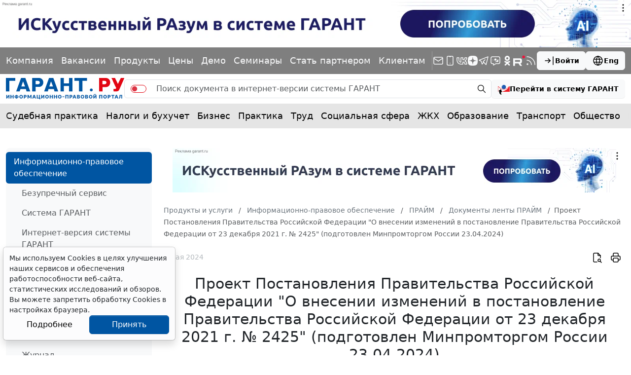

--- FILE ---
content_type: application/javascript;charset=utf-8
request_url: https://w.uptolike.com/widgets/v1/version.js?cb=cb__utl_cb_share_1769766399462357
body_size: 396
content:
cb__utl_cb_share_1769766399462357('1ea92d09c43527572b24fe052f11127b');